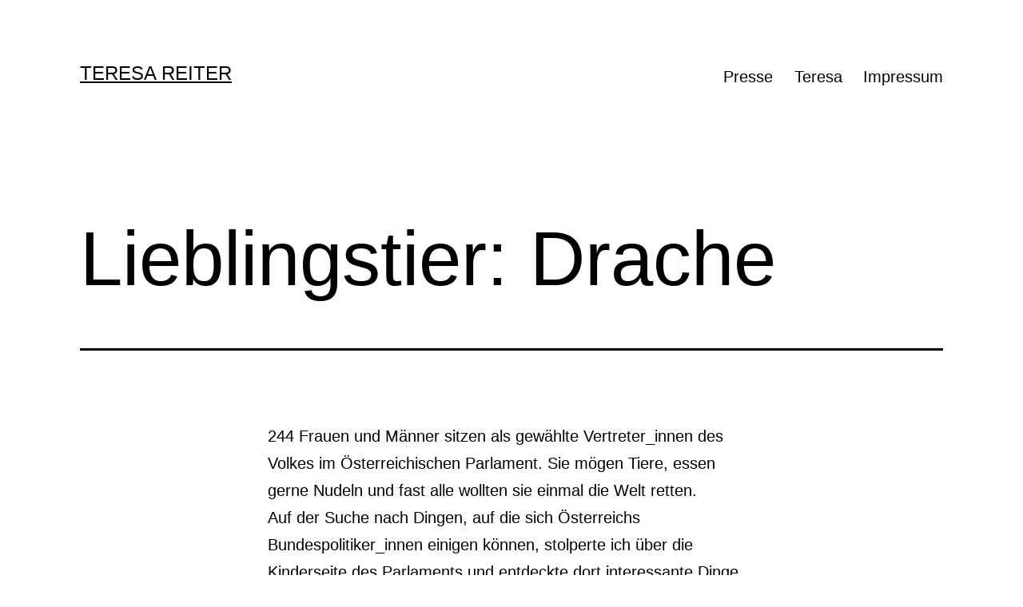

--- FILE ---
content_type: text/html; charset=UTF-8
request_url: http://www.teresareiter.com/blog/2021/04/21/lieblingstier-drache/
body_size: 38343
content:
<!doctype html>
<html lang="de" >
<head>
	<meta charset="UTF-8" />
	<meta name="viewport" content="width=device-width, initial-scale=1" />
	<title>Lieblingstier: Drache &#8211; Teresa Reiter</title>
<meta name='robots' content='max-image-preview:large' />
<link rel="alternate" type="application/rss+xml" title="Teresa Reiter &raquo; Feed" href="https://www.teresareiter.com/blog/feed/" />
<link rel="alternate" type="application/rss+xml" title="Teresa Reiter &raquo; Kommentar-Feed" href="https://www.teresareiter.com/blog/comments/feed/" />
<link rel="alternate" title="oEmbed (JSON)" type="application/json+oembed" href="https://www.teresareiter.com/blog/wp-json/oembed/1.0/embed?url=https%3A%2F%2Fwww.teresareiter.com%2Fblog%2F2021%2F04%2F21%2Flieblingstier-drache%2F" />
<link rel="alternate" title="oEmbed (XML)" type="text/xml+oembed" href="https://www.teresareiter.com/blog/wp-json/oembed/1.0/embed?url=https%3A%2F%2Fwww.teresareiter.com%2Fblog%2F2021%2F04%2F21%2Flieblingstier-drache%2F&#038;format=xml" />
		<!-- This site uses the Google Analytics by MonsterInsights plugin v9.10.1 - Using Analytics tracking - https://www.monsterinsights.com/ -->
		<!-- Note: MonsterInsights is not currently configured on this site. The site owner needs to authenticate with Google Analytics in the MonsterInsights settings panel. -->
					<!-- No tracking code set -->
				<!-- / Google Analytics by MonsterInsights -->
		<style id='wp-img-auto-sizes-contain-inline-css'>
img:is([sizes=auto i],[sizes^="auto," i]){contain-intrinsic-size:3000px 1500px}
/*# sourceURL=wp-img-auto-sizes-contain-inline-css */
</style>
<link rel='stylesheet' id='sbi_styles-css' href='http://www.teresareiter.com/blog/wp-content/plugins/instagram-feed/css/sbi-styles.min.css?ver=6.5.0' media='all' />
<style id='wp-emoji-styles-inline-css'>

	img.wp-smiley, img.emoji {
		display: inline !important;
		border: none !important;
		box-shadow: none !important;
		height: 1em !important;
		width: 1em !important;
		margin: 0 0.07em !important;
		vertical-align: -0.1em !important;
		background: none !important;
		padding: 0 !important;
	}
/*# sourceURL=wp-emoji-styles-inline-css */
</style>
<style id='wp-block-library-inline-css'>
:root{--wp-block-synced-color:#7a00df;--wp-block-synced-color--rgb:122,0,223;--wp-bound-block-color:var(--wp-block-synced-color);--wp-editor-canvas-background:#ddd;--wp-admin-theme-color:#007cba;--wp-admin-theme-color--rgb:0,124,186;--wp-admin-theme-color-darker-10:#006ba1;--wp-admin-theme-color-darker-10--rgb:0,107,160.5;--wp-admin-theme-color-darker-20:#005a87;--wp-admin-theme-color-darker-20--rgb:0,90,135;--wp-admin-border-width-focus:2px}@media (min-resolution:192dpi){:root{--wp-admin-border-width-focus:1.5px}}.wp-element-button{cursor:pointer}:root .has-very-light-gray-background-color{background-color:#eee}:root .has-very-dark-gray-background-color{background-color:#313131}:root .has-very-light-gray-color{color:#eee}:root .has-very-dark-gray-color{color:#313131}:root .has-vivid-green-cyan-to-vivid-cyan-blue-gradient-background{background:linear-gradient(135deg,#00d084,#0693e3)}:root .has-purple-crush-gradient-background{background:linear-gradient(135deg,#34e2e4,#4721fb 50%,#ab1dfe)}:root .has-hazy-dawn-gradient-background{background:linear-gradient(135deg,#faaca8,#dad0ec)}:root .has-subdued-olive-gradient-background{background:linear-gradient(135deg,#fafae1,#67a671)}:root .has-atomic-cream-gradient-background{background:linear-gradient(135deg,#fdd79a,#004a59)}:root .has-nightshade-gradient-background{background:linear-gradient(135deg,#330968,#31cdcf)}:root .has-midnight-gradient-background{background:linear-gradient(135deg,#020381,#2874fc)}:root{--wp--preset--font-size--normal:16px;--wp--preset--font-size--huge:42px}.has-regular-font-size{font-size:1em}.has-larger-font-size{font-size:2.625em}.has-normal-font-size{font-size:var(--wp--preset--font-size--normal)}.has-huge-font-size{font-size:var(--wp--preset--font-size--huge)}.has-text-align-center{text-align:center}.has-text-align-left{text-align:left}.has-text-align-right{text-align:right}.has-fit-text{white-space:nowrap!important}#end-resizable-editor-section{display:none}.aligncenter{clear:both}.items-justified-left{justify-content:flex-start}.items-justified-center{justify-content:center}.items-justified-right{justify-content:flex-end}.items-justified-space-between{justify-content:space-between}.screen-reader-text{border:0;clip-path:inset(50%);height:1px;margin:-1px;overflow:hidden;padding:0;position:absolute;width:1px;word-wrap:normal!important}.screen-reader-text:focus{background-color:#ddd;clip-path:none;color:#444;display:block;font-size:1em;height:auto;left:5px;line-height:normal;padding:15px 23px 14px;text-decoration:none;top:5px;width:auto;z-index:100000}html :where(.has-border-color){border-style:solid}html :where([style*=border-top-color]){border-top-style:solid}html :where([style*=border-right-color]){border-right-style:solid}html :where([style*=border-bottom-color]){border-bottom-style:solid}html :where([style*=border-left-color]){border-left-style:solid}html :where([style*=border-width]){border-style:solid}html :where([style*=border-top-width]){border-top-style:solid}html :where([style*=border-right-width]){border-right-style:solid}html :where([style*=border-bottom-width]){border-bottom-style:solid}html :where([style*=border-left-width]){border-left-style:solid}html :where(img[class*=wp-image-]){height:auto;max-width:100%}:where(figure){margin:0 0 1em}html :where(.is-position-sticky){--wp-admin--admin-bar--position-offset:var(--wp-admin--admin-bar--height,0px)}@media screen and (max-width:600px){html :where(.is-position-sticky){--wp-admin--admin-bar--position-offset:0px}}

/*# sourceURL=wp-block-library-inline-css */
</style><style id='wp-block-paragraph-inline-css'>
.is-small-text{font-size:.875em}.is-regular-text{font-size:1em}.is-large-text{font-size:2.25em}.is-larger-text{font-size:3em}.has-drop-cap:not(:focus):first-letter{float:left;font-size:8.4em;font-style:normal;font-weight:100;line-height:.68;margin:.05em .1em 0 0;text-transform:uppercase}body.rtl .has-drop-cap:not(:focus):first-letter{float:none;margin-left:.1em}p.has-drop-cap.has-background{overflow:hidden}:root :where(p.has-background){padding:1.25em 2.375em}:where(p.has-text-color:not(.has-link-color)) a{color:inherit}p.has-text-align-left[style*="writing-mode:vertical-lr"],p.has-text-align-right[style*="writing-mode:vertical-rl"]{rotate:180deg}
/*# sourceURL=http://www.teresareiter.com/blog/wp-includes/blocks/paragraph/style.min.css */
</style>
<style id='global-styles-inline-css'>
:root{--wp--preset--aspect-ratio--square: 1;--wp--preset--aspect-ratio--4-3: 4/3;--wp--preset--aspect-ratio--3-4: 3/4;--wp--preset--aspect-ratio--3-2: 3/2;--wp--preset--aspect-ratio--2-3: 2/3;--wp--preset--aspect-ratio--16-9: 16/9;--wp--preset--aspect-ratio--9-16: 9/16;--wp--preset--color--black: #000000;--wp--preset--color--cyan-bluish-gray: #abb8c3;--wp--preset--color--white: #FFFFFF;--wp--preset--color--pale-pink: #f78da7;--wp--preset--color--vivid-red: #cf2e2e;--wp--preset--color--luminous-vivid-orange: #ff6900;--wp--preset--color--luminous-vivid-amber: #fcb900;--wp--preset--color--light-green-cyan: #7bdcb5;--wp--preset--color--vivid-green-cyan: #00d084;--wp--preset--color--pale-cyan-blue: #8ed1fc;--wp--preset--color--vivid-cyan-blue: #0693e3;--wp--preset--color--vivid-purple: #9b51e0;--wp--preset--color--dark-gray: #28303D;--wp--preset--color--gray: #39414D;--wp--preset--color--green: #D1E4DD;--wp--preset--color--blue: #D1DFE4;--wp--preset--color--purple: #D1D1E4;--wp--preset--color--red: #E4D1D1;--wp--preset--color--orange: #E4DAD1;--wp--preset--color--yellow: #EEEADD;--wp--preset--gradient--vivid-cyan-blue-to-vivid-purple: linear-gradient(135deg,rgb(6,147,227) 0%,rgb(155,81,224) 100%);--wp--preset--gradient--light-green-cyan-to-vivid-green-cyan: linear-gradient(135deg,rgb(122,220,180) 0%,rgb(0,208,130) 100%);--wp--preset--gradient--luminous-vivid-amber-to-luminous-vivid-orange: linear-gradient(135deg,rgb(252,185,0) 0%,rgb(255,105,0) 100%);--wp--preset--gradient--luminous-vivid-orange-to-vivid-red: linear-gradient(135deg,rgb(255,105,0) 0%,rgb(207,46,46) 100%);--wp--preset--gradient--very-light-gray-to-cyan-bluish-gray: linear-gradient(135deg,rgb(238,238,238) 0%,rgb(169,184,195) 100%);--wp--preset--gradient--cool-to-warm-spectrum: linear-gradient(135deg,rgb(74,234,220) 0%,rgb(151,120,209) 20%,rgb(207,42,186) 40%,rgb(238,44,130) 60%,rgb(251,105,98) 80%,rgb(254,248,76) 100%);--wp--preset--gradient--blush-light-purple: linear-gradient(135deg,rgb(255,206,236) 0%,rgb(152,150,240) 100%);--wp--preset--gradient--blush-bordeaux: linear-gradient(135deg,rgb(254,205,165) 0%,rgb(254,45,45) 50%,rgb(107,0,62) 100%);--wp--preset--gradient--luminous-dusk: linear-gradient(135deg,rgb(255,203,112) 0%,rgb(199,81,192) 50%,rgb(65,88,208) 100%);--wp--preset--gradient--pale-ocean: linear-gradient(135deg,rgb(255,245,203) 0%,rgb(182,227,212) 50%,rgb(51,167,181) 100%);--wp--preset--gradient--electric-grass: linear-gradient(135deg,rgb(202,248,128) 0%,rgb(113,206,126) 100%);--wp--preset--gradient--midnight: linear-gradient(135deg,rgb(2,3,129) 0%,rgb(40,116,252) 100%);--wp--preset--gradient--purple-to-yellow: linear-gradient(160deg, #D1D1E4 0%, #EEEADD 100%);--wp--preset--gradient--yellow-to-purple: linear-gradient(160deg, #EEEADD 0%, #D1D1E4 100%);--wp--preset--gradient--green-to-yellow: linear-gradient(160deg, #D1E4DD 0%, #EEEADD 100%);--wp--preset--gradient--yellow-to-green: linear-gradient(160deg, #EEEADD 0%, #D1E4DD 100%);--wp--preset--gradient--red-to-yellow: linear-gradient(160deg, #E4D1D1 0%, #EEEADD 100%);--wp--preset--gradient--yellow-to-red: linear-gradient(160deg, #EEEADD 0%, #E4D1D1 100%);--wp--preset--gradient--purple-to-red: linear-gradient(160deg, #D1D1E4 0%, #E4D1D1 100%);--wp--preset--gradient--red-to-purple: linear-gradient(160deg, #E4D1D1 0%, #D1D1E4 100%);--wp--preset--font-size--small: 18px;--wp--preset--font-size--medium: 20px;--wp--preset--font-size--large: 24px;--wp--preset--font-size--x-large: 42px;--wp--preset--font-size--extra-small: 16px;--wp--preset--font-size--normal: 20px;--wp--preset--font-size--extra-large: 40px;--wp--preset--font-size--huge: 96px;--wp--preset--font-size--gigantic: 144px;--wp--preset--spacing--20: 0.44rem;--wp--preset--spacing--30: 0.67rem;--wp--preset--spacing--40: 1rem;--wp--preset--spacing--50: 1.5rem;--wp--preset--spacing--60: 2.25rem;--wp--preset--spacing--70: 3.38rem;--wp--preset--spacing--80: 5.06rem;--wp--preset--shadow--natural: 6px 6px 9px rgba(0, 0, 0, 0.2);--wp--preset--shadow--deep: 12px 12px 50px rgba(0, 0, 0, 0.4);--wp--preset--shadow--sharp: 6px 6px 0px rgba(0, 0, 0, 0.2);--wp--preset--shadow--outlined: 6px 6px 0px -3px rgb(255, 255, 255), 6px 6px rgb(0, 0, 0);--wp--preset--shadow--crisp: 6px 6px 0px rgb(0, 0, 0);}:where(.is-layout-flex){gap: 0.5em;}:where(.is-layout-grid){gap: 0.5em;}body .is-layout-flex{display: flex;}.is-layout-flex{flex-wrap: wrap;align-items: center;}.is-layout-flex > :is(*, div){margin: 0;}body .is-layout-grid{display: grid;}.is-layout-grid > :is(*, div){margin: 0;}:where(.wp-block-columns.is-layout-flex){gap: 2em;}:where(.wp-block-columns.is-layout-grid){gap: 2em;}:where(.wp-block-post-template.is-layout-flex){gap: 1.25em;}:where(.wp-block-post-template.is-layout-grid){gap: 1.25em;}.has-black-color{color: var(--wp--preset--color--black) !important;}.has-cyan-bluish-gray-color{color: var(--wp--preset--color--cyan-bluish-gray) !important;}.has-white-color{color: var(--wp--preset--color--white) !important;}.has-pale-pink-color{color: var(--wp--preset--color--pale-pink) !important;}.has-vivid-red-color{color: var(--wp--preset--color--vivid-red) !important;}.has-luminous-vivid-orange-color{color: var(--wp--preset--color--luminous-vivid-orange) !important;}.has-luminous-vivid-amber-color{color: var(--wp--preset--color--luminous-vivid-amber) !important;}.has-light-green-cyan-color{color: var(--wp--preset--color--light-green-cyan) !important;}.has-vivid-green-cyan-color{color: var(--wp--preset--color--vivid-green-cyan) !important;}.has-pale-cyan-blue-color{color: var(--wp--preset--color--pale-cyan-blue) !important;}.has-vivid-cyan-blue-color{color: var(--wp--preset--color--vivid-cyan-blue) !important;}.has-vivid-purple-color{color: var(--wp--preset--color--vivid-purple) !important;}.has-black-background-color{background-color: var(--wp--preset--color--black) !important;}.has-cyan-bluish-gray-background-color{background-color: var(--wp--preset--color--cyan-bluish-gray) !important;}.has-white-background-color{background-color: var(--wp--preset--color--white) !important;}.has-pale-pink-background-color{background-color: var(--wp--preset--color--pale-pink) !important;}.has-vivid-red-background-color{background-color: var(--wp--preset--color--vivid-red) !important;}.has-luminous-vivid-orange-background-color{background-color: var(--wp--preset--color--luminous-vivid-orange) !important;}.has-luminous-vivid-amber-background-color{background-color: var(--wp--preset--color--luminous-vivid-amber) !important;}.has-light-green-cyan-background-color{background-color: var(--wp--preset--color--light-green-cyan) !important;}.has-vivid-green-cyan-background-color{background-color: var(--wp--preset--color--vivid-green-cyan) !important;}.has-pale-cyan-blue-background-color{background-color: var(--wp--preset--color--pale-cyan-blue) !important;}.has-vivid-cyan-blue-background-color{background-color: var(--wp--preset--color--vivid-cyan-blue) !important;}.has-vivid-purple-background-color{background-color: var(--wp--preset--color--vivid-purple) !important;}.has-black-border-color{border-color: var(--wp--preset--color--black) !important;}.has-cyan-bluish-gray-border-color{border-color: var(--wp--preset--color--cyan-bluish-gray) !important;}.has-white-border-color{border-color: var(--wp--preset--color--white) !important;}.has-pale-pink-border-color{border-color: var(--wp--preset--color--pale-pink) !important;}.has-vivid-red-border-color{border-color: var(--wp--preset--color--vivid-red) !important;}.has-luminous-vivid-orange-border-color{border-color: var(--wp--preset--color--luminous-vivid-orange) !important;}.has-luminous-vivid-amber-border-color{border-color: var(--wp--preset--color--luminous-vivid-amber) !important;}.has-light-green-cyan-border-color{border-color: var(--wp--preset--color--light-green-cyan) !important;}.has-vivid-green-cyan-border-color{border-color: var(--wp--preset--color--vivid-green-cyan) !important;}.has-pale-cyan-blue-border-color{border-color: var(--wp--preset--color--pale-cyan-blue) !important;}.has-vivid-cyan-blue-border-color{border-color: var(--wp--preset--color--vivid-cyan-blue) !important;}.has-vivid-purple-border-color{border-color: var(--wp--preset--color--vivid-purple) !important;}.has-vivid-cyan-blue-to-vivid-purple-gradient-background{background: var(--wp--preset--gradient--vivid-cyan-blue-to-vivid-purple) !important;}.has-light-green-cyan-to-vivid-green-cyan-gradient-background{background: var(--wp--preset--gradient--light-green-cyan-to-vivid-green-cyan) !important;}.has-luminous-vivid-amber-to-luminous-vivid-orange-gradient-background{background: var(--wp--preset--gradient--luminous-vivid-amber-to-luminous-vivid-orange) !important;}.has-luminous-vivid-orange-to-vivid-red-gradient-background{background: var(--wp--preset--gradient--luminous-vivid-orange-to-vivid-red) !important;}.has-very-light-gray-to-cyan-bluish-gray-gradient-background{background: var(--wp--preset--gradient--very-light-gray-to-cyan-bluish-gray) !important;}.has-cool-to-warm-spectrum-gradient-background{background: var(--wp--preset--gradient--cool-to-warm-spectrum) !important;}.has-blush-light-purple-gradient-background{background: var(--wp--preset--gradient--blush-light-purple) !important;}.has-blush-bordeaux-gradient-background{background: var(--wp--preset--gradient--blush-bordeaux) !important;}.has-luminous-dusk-gradient-background{background: var(--wp--preset--gradient--luminous-dusk) !important;}.has-pale-ocean-gradient-background{background: var(--wp--preset--gradient--pale-ocean) !important;}.has-electric-grass-gradient-background{background: var(--wp--preset--gradient--electric-grass) !important;}.has-midnight-gradient-background{background: var(--wp--preset--gradient--midnight) !important;}.has-small-font-size{font-size: var(--wp--preset--font-size--small) !important;}.has-medium-font-size{font-size: var(--wp--preset--font-size--medium) !important;}.has-large-font-size{font-size: var(--wp--preset--font-size--large) !important;}.has-x-large-font-size{font-size: var(--wp--preset--font-size--x-large) !important;}
/*# sourceURL=global-styles-inline-css */
</style>

<style id='classic-theme-styles-inline-css'>
/*! This file is auto-generated */
.wp-block-button__link{color:#fff;background-color:#32373c;border-radius:9999px;box-shadow:none;text-decoration:none;padding:calc(.667em + 2px) calc(1.333em + 2px);font-size:1.125em}.wp-block-file__button{background:#32373c;color:#fff;text-decoration:none}
/*# sourceURL=/wp-includes/css/classic-themes.min.css */
</style>
<link rel='stylesheet' id='twenty-twenty-one-custom-color-overrides-css' href='http://www.teresareiter.com/blog/wp-content/themes/twentytwentyone/assets/css/custom-color-overrides.css?ver=2.1' media='all' />
<style id='twenty-twenty-one-custom-color-overrides-inline-css'>
:root .editor-styles-wrapper{--global--color-background: #ffffff;--global--color-primary: #000;--global--color-secondary: #000;--button--color-background: #000;--button--color-text-hover: #000;}
/*# sourceURL=twenty-twenty-one-custom-color-overrides-inline-css */
</style>
<link rel='stylesheet' id='twenty-twenty-one-style-css' href='http://www.teresareiter.com/blog/wp-content/themes/twentytwentyone/style.css?ver=2.1' media='all' />
<style id='twenty-twenty-one-style-inline-css'>
:root{--global--color-background: #ffffff;--global--color-primary: #000;--global--color-secondary: #000;--button--color-background: #000;--button--color-text-hover: #000;}
/*# sourceURL=twenty-twenty-one-style-inline-css */
</style>
<link rel='stylesheet' id='twenty-twenty-one-print-style-css' href='http://www.teresareiter.com/blog/wp-content/themes/twentytwentyone/assets/css/print.css?ver=2.1' media='print' />
<script id="twenty-twenty-one-ie11-polyfills-js-after">
( Element.prototype.matches && Element.prototype.closest && window.NodeList && NodeList.prototype.forEach ) || document.write( '<script src="http://www.teresareiter.com/blog/wp-content/themes/twentytwentyone/assets/js/polyfills.js?ver=2.1"></scr' + 'ipt>' );
//# sourceURL=twenty-twenty-one-ie11-polyfills-js-after
</script>
<script src="http://www.teresareiter.com/blog/wp-content/themes/twentytwentyone/assets/js/primary-navigation.js?ver=2.1" id="twenty-twenty-one-primary-navigation-script-js" defer data-wp-strategy="defer"></script>
<link rel="https://api.w.org/" href="https://www.teresareiter.com/blog/wp-json/" /><link rel="alternate" title="JSON" type="application/json" href="https://www.teresareiter.com/blog/wp-json/wp/v2/posts/535" /><link rel="EditURI" type="application/rsd+xml" title="RSD" href="https://www.teresareiter.com/blog/xmlrpc.php?rsd" />
<meta name="generator" content="WordPress 6.9" />
<link rel="canonical" href="https://www.teresareiter.com/blog/2021/04/21/lieblingstier-drache/" />
<link rel='shortlink' href='https://www.teresareiter.com/blog/?p=535' />
<style id="custom-background-css">
body.custom-background { background-color: #ffffff; }
</style>
	</head>

<body class="wp-singular post-template-default single single-post postid-535 single-format-standard custom-background wp-embed-responsive wp-theme-twentytwentyone is-light-theme has-background-white no-js singular has-main-navigation no-widgets">
<div id="page" class="site">
	<a class="skip-link screen-reader-text" href="#content">
		Zum Inhalt springen	</a>

	
<header id="masthead" class="site-header has-title-and-tagline has-menu">

	

<div class="site-branding">

	
						<p class="site-title"><a href="https://www.teresareiter.com/blog/">Teresa Reiter</a></p>
			
	</div><!-- .site-branding -->
	
	<nav id="site-navigation" class="primary-navigation" aria-label="Primäres Menü">
		<div class="menu-button-container">
			<button id="primary-mobile-menu" class="button" aria-controls="primary-menu-list" aria-expanded="false">
				<span class="dropdown-icon open">Menü					<svg class="svg-icon" width="24" height="24" aria-hidden="true" role="img" focusable="false" viewBox="0 0 24 24" fill="none" xmlns="http://www.w3.org/2000/svg"><path fill-rule="evenodd" clip-rule="evenodd" d="M4.5 6H19.5V7.5H4.5V6ZM4.5 12H19.5V13.5H4.5V12ZM19.5 18H4.5V19.5H19.5V18Z" fill="currentColor"/></svg>				</span>
				<span class="dropdown-icon close">Schließen					<svg class="svg-icon" width="24" height="24" aria-hidden="true" role="img" focusable="false" viewBox="0 0 24 24" fill="none" xmlns="http://www.w3.org/2000/svg"><path fill-rule="evenodd" clip-rule="evenodd" d="M12 10.9394L5.53033 4.46973L4.46967 5.53039L10.9393 12.0001L4.46967 18.4697L5.53033 19.5304L12 13.0607L18.4697 19.5304L19.5303 18.4697L13.0607 12.0001L19.5303 5.53039L18.4697 4.46973L12 10.9394Z" fill="currentColor"/></svg>				</span>
			</button><!-- #primary-mobile-menu -->
		</div><!-- .menu-button-container -->
		<div class="primary-menu-container"><ul id="primary-menu-list" class="menu-wrapper"><li id="menu-item-716" class="menu-item menu-item-type-post_type menu-item-object-page menu-item-716"><a href="https://www.teresareiter.com/blog/medien/">Presse</a></li>
<li id="menu-item-718" class="menu-item menu-item-type-post_type menu-item-object-page menu-item-home menu-item-718"><a href="https://www.teresareiter.com/blog/teresa/">Teresa</a></li>
<li id="menu-item-717" class="menu-item menu-item-type-post_type menu-item-object-page menu-item-717"><a href="https://www.teresareiter.com/blog/impressum/">Impressum</a></li>
</ul></div>	</nav><!-- #site-navigation -->
	
</header><!-- #masthead -->

	<div id="content" class="site-content">
		<div id="primary" class="content-area">
			<main id="main" class="site-main">

<article id="post-535" class="post-535 post type-post status-publish format-standard hentry category-allgemein category-blog tag-oesterreich tag-politik tag-tiere entry">

	<header class="entry-header alignwide">
		<h1 class="entry-title">Lieblingstier: Drache</h1>			</header><!-- .entry-header -->

	<div class="entry-content">
		
<p>244 Frauen und Männer sitzen als gewählte Vertreter_innen des Volkes im Österreichischen Parlament. Sie mögen Tiere, essen gerne Nudeln und fast alle wollten sie einmal die Welt retten. </p>



<span id="more-535"></span>



<p>Auf der Suche nach Dingen, auf die sich Österreichs Bundespolitiker_innen einigen können, stolperte ich über die <a href="https://www.demokratiewebstatt.at/parlament/politikerinnen/wer-ist-wer-im-nationalrat" data-type="URL" data-id="https://www.demokratiewebstatt.at/parlament/politikerinnen/wer-ist-wer-im-nationalrat">Kinderseite des Parlaments </a>und entdeckte dort interessante Dinge. Die Profile der Abgeordneten erinnern vor allem an Eines: <strong>Sie alle sind Menschen. Die meisten von ihnen sogar recht sympathische.</strong></p>



<p><strong>Speisekarte, bitte!</strong></p>



<p>Noch lieber als Schnitzel isst der und die Parlamentarier_in Pasta oder Lasagne. Bemerkenswert ist, dass in allen Fraktionen außer bei den Grünen Fleischgerichte dominieren. Die Abgeordneten essen gerne Braten aller Art, Gulasch, Grillwürstel und Backhendl. <strong>Auch Speisen, die mit Käse zu tun haben, sind in der Liste der Lieblingsspeisen gut platziert.</strong> Bei den Grünen sagen immerhin einige, dass sie gerne Reis, Gemüse oder Salat essen. Einen besonderen Tipp hat Meri Disoski von den Grünen. Sie isst am liebsten Käsebrot mit Marillenmarmelade.</p>



<p>Man wird da auch nach dem Lieblingsgetränk gefragt. Etwa 7 Parlamentarier_nnen geben an, gerne Bier zu trinken, ein paar Burgenländer bekennen sich zum Wein. Die meisten aber trinken nach eigenen Angaben am liebsten Wasser, Kaffee oder Hollersaft. </p>



<p><strong>Team Katze oder Team Hund?</strong></p>



<p>Jeder weiß: Man kann als Politiker_in in Österreich nicht erfolgreich sein, wenn man keine Tiere mag. Zumindest muss man so tun, als ob, damit man den Wähler:innen nicht komisch vorkommt. </p>



<p>Beim heiklen Thema Lieblingstier dominieren Katze und Hund, wobei die SPÖ und die Grünen eher Team Katze sind, die ÖVP und die FPÖ eher Team Hund. Bei den NEOS herrscht Gleichstand. Insgesamt und in Zahlen ist das Parlament knapp Team Katze.</p>



<p>Die SPÖ mag daneben noch überdurchschnittlich gerne Esel, die FPÖ eher Adler. Die Kuh ist bei allen Parteien beliebt. Heike Eder von der ÖVP <strong>mag &#8222;kleine Schweinchen sehr gerne“ </strong>und bekommt dabei Unterstützung von Elisabeth Kittl von den Grünen. Diese findet die „lustigen, g&#8217;scheiten Schweinderl und die dicken, flauschigen Schafe“ gut. Was &#8222;Tiroler Grauvieh&#8220; ist, musste ich erst googeln, Herr Abgeordneter Gahr (ÖVP).</p>



<p>Sibylle Hamann (Grüne) züchtet Regenwürmer, die Katzen von Hermann Brückl (FPÖ) heißen Bonnie und Clyde, der Kater von Isabella Kaltenegger (ÖVP) heißt Findus wie der in der <a href="https://www.oetinger.de/special/pettersson-und-findus">bekannten Kinderbuchreihe</a>. Und Michaela Steinacker (ÖVP) hat eine Familienflagge, auf der sie als Eule dargestellt ist.</p>



<p>Unterhalten sollten sich die grüne Kultursprecherin Eva Blimlinger, deren Lieblingstier die Biene ist, weil &#8222;sie sticht und Honig macht&#8220; und die NEOS-Bildungssprecherin Künsberg-Sarre. Sie imkert in ihrer Freizeit.</p>



<p>Bernhard Hirczy von der ÖVP hat auch gerne Fische, aber viel zu wenig Zeit für sein Aquarium. Sigi Maurer (Grüne) findet Seepferdchen gut.</p>



<p>Gewonnen haben die Kategorie aber Sepp Schellhorn (NEOS), der gerne Giraffen hat, denn die Giraffe „schlägt vorne und hinten aus“ und Faika El-Nagashi (Grüne) deren <strong>Lieblingstier der Drache</strong> ist. Originell ist auch die Antwort des Wehrsprechers der ÖVP, Michael Hammer, dessen Lieblingstier ausgerechnet der Zierfisch ist.</p>



<p>Das Lieblingstier vom einzigen NEOS-Bundesrat Karl-Arthur Arlamovsky, der übrigens Physiker und Jurist ist, beweist Nerdigkeit zum Quadrat. Er ist ein Fan des Quastenflossers, den man auch das „lebende Fossil“ nennt.</p>



<p><strong>Nieder mit der Hauspatschenpflicht!</strong></p>



<p>Das Thema Schule war für viele Abgeordneten ein schwieriges. Die meisten mochten Pausen und ihre Freunde und fanden Hausaufgaben nicht so gut. Eine Ausnahme ist Wolfgang &#8222;Schule war lässig&#8220; Sobotka (ÖVP), der halt auch ein Lehrer ist.</p>



<p>Überdurchschnittlich viele Abgeordnete hatten in der Schule Probleme mit dem Stillsitzen. Zu ihnen gehört auch die zweite Nationalratspräsidentin Doris Bures (SPÖ). Auch geometrisches Zeichnen war eher unbeliebt bei den Abgeordneten.</p>



<p>Interessante Abneigung in der Schule: Henrike Brandstötter (NEOS) und Hermann Weratschnig von den Grünen hassten die Hauspatschenpflicht.</p>



<p><strong>Motorsäge-Schnitzen, Schnaps brennen, Lilienporzellan</strong></p>



<p>In der Kategorie Handwerk sind Nurten Yilmaz und Elisabeth Feichtinger von der SPÖ aufgefallen. <strong>Yilmaz’ Lieblingsfach in der Schule war Schweißen und Feichtingers Hobby ist Motorsäge-Schnitzen.</strong> Manfred Hofinger von der ÖVP hat eine Brennerei.</p>



<p>Abgeordnete tun in ihrer Freizeit recht normale Dinge. Schnedlitz (FPÖ) und Laurenz Pöttinger (ÖVP) spielen Schach, alle sind gerne im Garten und bei der Familie. Hermann Gahr (ÖVP) bastelt gerne an seinem Oldtimer, einem VW-Käfer. Eva Prischl von der SPÖ sammelt Kinderbücher, Lilienporzellan und alten Schallplatten.</p>



<p>Bei den Berufen fand ich heraus, dass Reinhard Bösch, Wehrsprecher der FPÖ, Archivar ist und Gust Wöginger, Klubobmann der ÖVP bis heute Angestellter des Roten Kreuzes ist. <strong>Passt dazu, dass seine Leute erzählen, dass er der netteste Chef ist.</strong></p>



<p>Mit den ehrgeizig gewählten Vorbildern unserer Abgeordneten verschone ich das Publikum großteils. Da ist alles dabei von <strong>Mandela, Obama, Bowie, Schwarzenegger, Mateschitz, dem Dalai Lama und Epikur</strong>. Das Vorbild der FPÖ-Abgeordneten Susanne Fürst ist Audrey Hepburn. Did not see that one coming, aber sehr interessant.</p>



<p>Natürlich finden die Abgeordneten auch Kreisky, Mock, Dohnal, Prammer, Prokop etc. super. Aber auch Hans Niessl und Do &amp; Co Chef Attila Doğudan.</p>



<p><strong>Warum Politik?</strong></p>



<p>Jetzt kommen wir zu einer schönen Sache. Die größte Einigkeit bestand fraktionsübergreifend beim Grund, warum man in die Politik gegangen ist: </p>



<p>1. Welt verbessern/Menschen helfen </p>



<p>2. Kampf gegen Ungerechtigkeit </p>



<p>3. Mitgestalten. Mögen sie das niemals vergessen.</p>



<p>Besonders viele SPÖler gaben an, Menschen helfen zu wollen, sehr viele Grüne sagten, sie möchten die Umwelt und das Klima schützen, die FPÖ möchte für das Land arbeiten. Wenn sie das nur alle gemeinsam tun, dann freuen sich Österreich und die Welt.</p>



<p>Gleich drei Abgeordnete der ÖVP sagten, der Hauptgrund dafür, dass sie in der Politik sind, sei Zufall oder Glück. Bei den anderen Fraktionen sagte das niemand so deutlich.</p>



<p><strong>Eine Haut wie ein Elefant</strong></p>



<p>Ebenfalls sehr einig war man sich bei der Frage, was gute Politiker ausmacht: </p>



<p>1. Zuhören können und Geduld </p>



<p>2. Er muss Menschen mögen </p>



<p>3. Ehrlichkeit (besonders oft von FPÖ genannt)</p>



<p>Die schönsten Antworten kamen von Christian Hafenecker (FPÖ), der als einziger Abgeordneter Kreativität, Vorstellungsvermögen und Phantasie als wichtige Eigenschaften nannte und von Josef Muchitsch (SPÖ), der schrieb, man brauche <strong>&#8222;eine Haut wie ein Elefant, eine Ausdauer wie eine Antilope und eine Lernfähigkeit sowie eine Orientierung wie ein Delphin&#8220;.</strong> Christoph Steiner von der FPÖ und Niki Scherak (NEOS) betonen beide, dass es <strong>wichtig ist, man selbst zu bleiben.</strong></p>



<p>Schließen möchte ich diese wunderbare Reise mit dem Zitat, das NEOS-Wirtschaftssprecher Sepp Schellhorn für sein Profil gewählt hat: <strong>&#8222;Die Zweifler sehen den Spinnern zu, wie sie an Ihren Zielen ankommen.“</strong></p>



<p></p>



<p>Alle Profile samt Kinderfotos (Tipp: Petra Bayr, Michael Hammer, Norbert Sieber, Martin Engelberg) findet ihr auf der Seite der <a href="https://www.demokratiewebstatt.at/parlament/politikerinnen/wer-ist-wer-im-nationalrat" data-type="URL" data-id="https://www.demokratiewebstatt.at/parlament/politikerinnen/wer-ist-wer-im-nationalrat">Demokratiewebstatt </a>des Österreichischen Parlaments. </p>
	</div><!-- .entry-content -->

	<footer class="entry-footer default-max-width">
		<div class="posted-by"><span class="posted-on">Veröffentlicht am <time class="entry-date published updated" datetime="2021-04-21T17:57:04+02:00">21. April 2021</time></span><span class="byline">Von <a href="https://www.teresareiter.com/blog/author/teresa/" rel="author">teresa</a></span></div><div class="post-taxonomies"><span class="cat-links">Kategorisiert als <a href="https://www.teresareiter.com/blog/category/allgemein/" rel="category tag">Allgemein</a>, <a href="https://www.teresareiter.com/blog/category/blog/" rel="category tag">blog</a> </span><span class="tags-links">Verschlagwortet mit <a href="https://www.teresareiter.com/blog/tag/oesterreich/" rel="tag">österreich</a>, <a href="https://www.teresareiter.com/blog/tag/politik/" rel="tag">politik</a>, <a href="https://www.teresareiter.com/blog/tag/tiere/" rel="tag">Tiere</a></span></div>	</footer><!-- .entry-footer -->

				
</article><!-- #post-535 -->

	<nav class="navigation post-navigation" aria-label="Beiträge">
		<h2 class="screen-reader-text">Beitrags-Navigation</h2>
		<div class="nav-links"><div class="nav-previous"><a href="https://www.teresareiter.com/blog/2020/10/03/the-eus-historic-role-in-why-western-balkans-enlargement-is-stuck/" rel="prev"><p class="meta-nav"><svg class="svg-icon" width="24" height="24" aria-hidden="true" role="img" focusable="false" viewBox="0 0 24 24" fill="none" xmlns="http://www.w3.org/2000/svg"><path fill-rule="evenodd" clip-rule="evenodd" d="M20 13v-2H8l4-4-1-2-7 7 7 7 1-2-4-4z" fill="currentColor"/></svg>Vorheriger Beitrag</p><p class="post-title">The EU&#8217;s historic role in why Western Balkans enlargement is stuck</p></a></div><div class="nav-next"><a href="https://www.teresareiter.com/blog/2021/05/15/ausgrenzung-ist-der-brennstoff-fuer-radikalisierung/" rel="next"><p class="meta-nav">Nächster Beitrag<svg class="svg-icon" width="24" height="24" aria-hidden="true" role="img" focusable="false" viewBox="0 0 24 24" fill="none" xmlns="http://www.w3.org/2000/svg"><path fill-rule="evenodd" clip-rule="evenodd" d="m4 13v-2h12l-4-4 1-2 7 7-7 7-1-2 4-4z" fill="currentColor"/></svg></p><p class="post-title">Ausgrenzung ist der Brennstoff für Radikalisierung</p></a></div></div>
	</nav>			</main><!-- #main -->
		</div><!-- #primary -->
	</div><!-- #content -->

	
	<footer id="colophon" class="site-footer">

				<div class="site-info">
			<div class="site-name">
																						<a href="https://www.teresareiter.com/blog/">Teresa Reiter</a>
																		</div><!-- .site-name -->

			
			<div class="powered-by">
				Mit Stolz präsentiert von <a href="https://de.wordpress.org/">WordPress</a>.			</div><!-- .powered-by -->

		</div><!-- .site-info -->
	</footer><!-- #colophon -->

</div><!-- #page -->

<script type="speculationrules">
{"prefetch":[{"source":"document","where":{"and":[{"href_matches":"/blog/*"},{"not":{"href_matches":["/blog/wp-*.php","/blog/wp-admin/*","/blog/wp-content/uploads/*","/blog/wp-content/*","/blog/wp-content/plugins/*","/blog/wp-content/themes/twentytwentyone/*","/blog/*\\?(.+)"]}},{"not":{"selector_matches":"a[rel~=\"nofollow\"]"}},{"not":{"selector_matches":".no-prefetch, .no-prefetch a"}}]},"eagerness":"conservative"}]}
</script>
<!-- Instagram Feed JS -->
<script type="text/javascript">
var sbiajaxurl = "https://www.teresareiter.com/blog/wp-admin/admin-ajax.php";
</script>
<script>document.body.classList.remove("no-js");</script>	<script>
	if ( -1 !== navigator.userAgent.indexOf( 'MSIE' ) || -1 !== navigator.appVersion.indexOf( 'Trident/' ) ) {
		document.body.classList.add( 'is-IE' );
	}
	</script>
	<script src="http://www.teresareiter.com/blog/wp-content/themes/twentytwentyone/assets/js/responsive-embeds.js?ver=2.1" id="twenty-twenty-one-responsive-embeds-script-js"></script>
<script src="http://www.teresareiter.com/blog/wp-content/plugins/page-links-to/dist/new-tab.js?ver=3.3.7" id="page-links-to-js"></script>
<script id="wp-emoji-settings" type="application/json">
{"baseUrl":"https://s.w.org/images/core/emoji/17.0.2/72x72/","ext":".png","svgUrl":"https://s.w.org/images/core/emoji/17.0.2/svg/","svgExt":".svg","source":{"concatemoji":"http://www.teresareiter.com/blog/wp-includes/js/wp-emoji-release.min.js?ver=6.9"}}
</script>
<script type="module">
/*! This file is auto-generated */
const a=JSON.parse(document.getElementById("wp-emoji-settings").textContent),o=(window._wpemojiSettings=a,"wpEmojiSettingsSupports"),s=["flag","emoji"];function i(e){try{var t={supportTests:e,timestamp:(new Date).valueOf()};sessionStorage.setItem(o,JSON.stringify(t))}catch(e){}}function c(e,t,n){e.clearRect(0,0,e.canvas.width,e.canvas.height),e.fillText(t,0,0);t=new Uint32Array(e.getImageData(0,0,e.canvas.width,e.canvas.height).data);e.clearRect(0,0,e.canvas.width,e.canvas.height),e.fillText(n,0,0);const a=new Uint32Array(e.getImageData(0,0,e.canvas.width,e.canvas.height).data);return t.every((e,t)=>e===a[t])}function p(e,t){e.clearRect(0,0,e.canvas.width,e.canvas.height),e.fillText(t,0,0);var n=e.getImageData(16,16,1,1);for(let e=0;e<n.data.length;e++)if(0!==n.data[e])return!1;return!0}function u(e,t,n,a){switch(t){case"flag":return n(e,"\ud83c\udff3\ufe0f\u200d\u26a7\ufe0f","\ud83c\udff3\ufe0f\u200b\u26a7\ufe0f")?!1:!n(e,"\ud83c\udde8\ud83c\uddf6","\ud83c\udde8\u200b\ud83c\uddf6")&&!n(e,"\ud83c\udff4\udb40\udc67\udb40\udc62\udb40\udc65\udb40\udc6e\udb40\udc67\udb40\udc7f","\ud83c\udff4\u200b\udb40\udc67\u200b\udb40\udc62\u200b\udb40\udc65\u200b\udb40\udc6e\u200b\udb40\udc67\u200b\udb40\udc7f");case"emoji":return!a(e,"\ud83e\u1fac8")}return!1}function f(e,t,n,a){let r;const o=(r="undefined"!=typeof WorkerGlobalScope&&self instanceof WorkerGlobalScope?new OffscreenCanvas(300,150):document.createElement("canvas")).getContext("2d",{willReadFrequently:!0}),s=(o.textBaseline="top",o.font="600 32px Arial",{});return e.forEach(e=>{s[e]=t(o,e,n,a)}),s}function r(e){var t=document.createElement("script");t.src=e,t.defer=!0,document.head.appendChild(t)}a.supports={everything:!0,everythingExceptFlag:!0},new Promise(t=>{let n=function(){try{var e=JSON.parse(sessionStorage.getItem(o));if("object"==typeof e&&"number"==typeof e.timestamp&&(new Date).valueOf()<e.timestamp+604800&&"object"==typeof e.supportTests)return e.supportTests}catch(e){}return null}();if(!n){if("undefined"!=typeof Worker&&"undefined"!=typeof OffscreenCanvas&&"undefined"!=typeof URL&&URL.createObjectURL&&"undefined"!=typeof Blob)try{var e="postMessage("+f.toString()+"("+[JSON.stringify(s),u.toString(),c.toString(),p.toString()].join(",")+"));",a=new Blob([e],{type:"text/javascript"});const r=new Worker(URL.createObjectURL(a),{name:"wpTestEmojiSupports"});return void(r.onmessage=e=>{i(n=e.data),r.terminate(),t(n)})}catch(e){}i(n=f(s,u,c,p))}t(n)}).then(e=>{for(const n in e)a.supports[n]=e[n],a.supports.everything=a.supports.everything&&a.supports[n],"flag"!==n&&(a.supports.everythingExceptFlag=a.supports.everythingExceptFlag&&a.supports[n]);var t;a.supports.everythingExceptFlag=a.supports.everythingExceptFlag&&!a.supports.flag,a.supports.everything||((t=a.source||{}).concatemoji?r(t.concatemoji):t.wpemoji&&t.twemoji&&(r(t.twemoji),r(t.wpemoji)))});
//# sourceURL=http://www.teresareiter.com/blog/wp-includes/js/wp-emoji-loader.min.js
</script>

</body>
</html>
